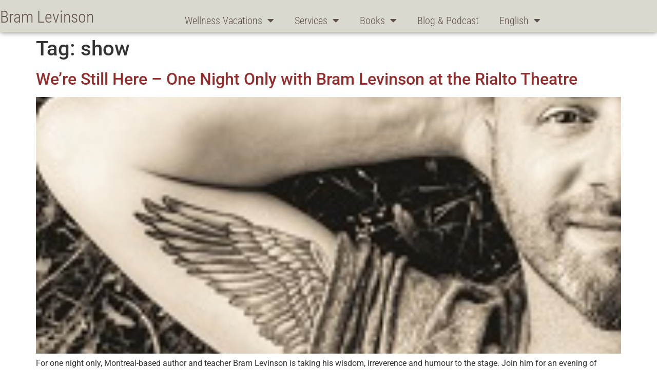

--- FILE ---
content_type: text/html; charset=UTF-8
request_url: https://bramlevinson.com/wp-admin/admin-ajax.php
body_size: -146
content:
66794.6545f3a656137840e05212777ca6424f

--- FILE ---
content_type: text/css
request_url: https://bramlevinson.com/wp-content/uploads/elementor/css/post-3023.css?ver=1768422935
body_size: 1500
content:
.elementor-3023 .elementor-element.elementor-element-24fb4a7:not(.elementor-motion-effects-element-type-background), .elementor-3023 .elementor-element.elementor-element-24fb4a7 > .elementor-motion-effects-container > .elementor-motion-effects-layer{background-color:#141519;}.elementor-3023 .elementor-element.elementor-element-24fb4a7{transition:background 0.3s, border 0.3s, border-radius 0.3s, box-shadow 0.3s;padding:60px 0px 60px 0px;}.elementor-3023 .elementor-element.elementor-element-24fb4a7 > .elementor-background-overlay{transition:background 0.3s, border-radius 0.3s, opacity 0.3s;}.elementor-widget-heading .elementor-heading-title{font-family:var( --e-global-typography-primary-font-family ), Sans-serif;font-weight:var( --e-global-typography-primary-font-weight );color:var( --e-global-color-primary );}.elementor-3023 .elementor-element.elementor-element-5ffc354 > .elementor-widget-container{margin:0px 0px 25px 0px;}.elementor-3023 .elementor-element.elementor-element-5ffc354{text-align:center;}.elementor-3023 .elementor-element.elementor-element-5ffc354 .elementor-heading-title{font-size:25px;font-weight:500;text-transform:uppercase;letter-spacing:2px;color:#E9E9E9;}.elementor-3023 .elementor-element.elementor-element-2cfad1d8{--grid-template-columns:repeat(0, auto);--icon-size:27px;--grid-column-gap:40px;--grid-row-gap:0px;}.elementor-3023 .elementor-element.elementor-element-2cfad1d8 .elementor-widget-container{text-align:center;}.elementor-3023 .elementor-element.elementor-element-2cfad1d8 .elementor-social-icon{background-color:rgba(255,255,255,0);--icon-padding:0em;}.elementor-3023 .elementor-element.elementor-element-2cfad1d8 .elementor-social-icon i{color:#ffffff;}.elementor-3023 .elementor-element.elementor-element-2cfad1d8 .elementor-social-icon svg{fill:#ffffff;}.elementor-3023 .elementor-element.elementor-element-2cfad1d8 .elementor-social-icon:hover i{color:#00ce1b;}.elementor-3023 .elementor-element.elementor-element-2cfad1d8 .elementor-social-icon:hover svg{fill:#00ce1b;}.elementor-3023 .elementor-element.elementor-element-da70b75:not(.elementor-motion-effects-element-type-background), .elementor-3023 .elementor-element.elementor-element-da70b75 > .elementor-motion-effects-container > .elementor-motion-effects-layer{background-color:#25282b;}.elementor-3023 .elementor-element.elementor-element-da70b75 > .elementor-container{max-width:900px;}.elementor-3023 .elementor-element.elementor-element-da70b75{transition:background 0.3s, border 0.3s, border-radius 0.3s, box-shadow 0.3s;padding:90px 0px 90px 0px;}.elementor-3023 .elementor-element.elementor-element-da70b75 > .elementor-background-overlay{transition:background 0.3s, border-radius 0.3s, opacity 0.3s;}.elementor-3023 .elementor-element.elementor-element-da70b75 > .elementor-shape-top .elementor-shape-fill{fill:#141519;}.elementor-3023 .elementor-element.elementor-element-da70b75 > .elementor-shape-top svg{width:calc(293% + 1.3px);}.elementor-3023 .elementor-element.elementor-element-3b3a80e7 .elementor-heading-title{font-size:18px;font-weight:600;color:#E3FFFA;}.elementor-widget-nav-menu .elementor-nav-menu .elementor-item{font-family:var( --e-global-typography-primary-font-family ), Sans-serif;font-weight:var( --e-global-typography-primary-font-weight );}.elementor-widget-nav-menu .elementor-nav-menu--main .elementor-item{color:var( --e-global-color-text );fill:var( --e-global-color-text );}.elementor-widget-nav-menu .elementor-nav-menu--main .elementor-item:hover,
					.elementor-widget-nav-menu .elementor-nav-menu--main .elementor-item.elementor-item-active,
					.elementor-widget-nav-menu .elementor-nav-menu--main .elementor-item.highlighted,
					.elementor-widget-nav-menu .elementor-nav-menu--main .elementor-item:focus{color:var( --e-global-color-accent );fill:var( --e-global-color-accent );}.elementor-widget-nav-menu .elementor-nav-menu--main:not(.e--pointer-framed) .elementor-item:before,
					.elementor-widget-nav-menu .elementor-nav-menu--main:not(.e--pointer-framed) .elementor-item:after{background-color:var( --e-global-color-accent );}.elementor-widget-nav-menu .e--pointer-framed .elementor-item:before,
					.elementor-widget-nav-menu .e--pointer-framed .elementor-item:after{border-color:var( --e-global-color-accent );}.elementor-widget-nav-menu{--e-nav-menu-divider-color:var( --e-global-color-text );}.elementor-widget-nav-menu .elementor-nav-menu--dropdown .elementor-item, .elementor-widget-nav-menu .elementor-nav-menu--dropdown  .elementor-sub-item{font-family:var( --e-global-typography-accent-font-family ), Sans-serif;font-weight:var( --e-global-typography-accent-font-weight );}.elementor-3023 .elementor-element.elementor-element-2d6bbdfe .elementor-heading-title{font-size:18px;font-weight:600;color:#FFFFFF;}.elementor-widget-icon-list .elementor-icon-list-item:not(:last-child):after{border-color:var( --e-global-color-text );}.elementor-widget-icon-list .elementor-icon-list-icon i{color:var( --e-global-color-primary );}.elementor-widget-icon-list .elementor-icon-list-icon svg{fill:var( --e-global-color-primary );}.elementor-widget-icon-list .elementor-icon-list-item > .elementor-icon-list-text, .elementor-widget-icon-list .elementor-icon-list-item > a{font-family:var( --e-global-typography-text-font-family ), Sans-serif;font-size:var( --e-global-typography-text-font-size );font-weight:var( --e-global-typography-text-font-weight );}.elementor-widget-icon-list .elementor-icon-list-text{color:var( --e-global-color-secondary );}.elementor-3023 .elementor-element.elementor-element-33f233b1 .elementor-icon-list-items:not(.elementor-inline-items) .elementor-icon-list-item:not(:last-child){padding-block-end:calc(5px/2);}.elementor-3023 .elementor-element.elementor-element-33f233b1 .elementor-icon-list-items:not(.elementor-inline-items) .elementor-icon-list-item:not(:first-child){margin-block-start:calc(5px/2);}.elementor-3023 .elementor-element.elementor-element-33f233b1 .elementor-icon-list-items.elementor-inline-items .elementor-icon-list-item{margin-inline:calc(5px/2);}.elementor-3023 .elementor-element.elementor-element-33f233b1 .elementor-icon-list-items.elementor-inline-items{margin-inline:calc(-5px/2);}.elementor-3023 .elementor-element.elementor-element-33f233b1 .elementor-icon-list-items.elementor-inline-items .elementor-icon-list-item:after{inset-inline-end:calc(-5px/2);}.elementor-3023 .elementor-element.elementor-element-33f233b1 .elementor-icon-list-icon i{transition:color 0.3s;}.elementor-3023 .elementor-element.elementor-element-33f233b1 .elementor-icon-list-icon svg{transition:fill 0.3s;}.elementor-3023 .elementor-element.elementor-element-33f233b1{--e-icon-list-icon-size:0px;--icon-vertical-offset:0px;}.elementor-3023 .elementor-element.elementor-element-33f233b1 .elementor-icon-list-icon{padding-inline-end:0px;}.elementor-3023 .elementor-element.elementor-element-33f233b1 .elementor-icon-list-item > .elementor-icon-list-text, .elementor-3023 .elementor-element.elementor-element-33f233b1 .elementor-icon-list-item > a{font-size:14px;font-weight:300;}.elementor-3023 .elementor-element.elementor-element-33f233b1 .elementor-icon-list-text{color:rgba(255,255,255,0.36);transition:color 0.3s;}.elementor-3023 .elementor-element.elementor-element-e5b0f7e .elementor-heading-title{font-size:18px;font-weight:600;color:#FFFFFF;}.elementor-3023 .elementor-element.elementor-element-55f28640 .elementor-icon-list-items:not(.elementor-inline-items) .elementor-icon-list-item:not(:last-child){padding-block-end:calc(5px/2);}.elementor-3023 .elementor-element.elementor-element-55f28640 .elementor-icon-list-items:not(.elementor-inline-items) .elementor-icon-list-item:not(:first-child){margin-block-start:calc(5px/2);}.elementor-3023 .elementor-element.elementor-element-55f28640 .elementor-icon-list-items.elementor-inline-items .elementor-icon-list-item{margin-inline:calc(5px/2);}.elementor-3023 .elementor-element.elementor-element-55f28640 .elementor-icon-list-items.elementor-inline-items{margin-inline:calc(-5px/2);}.elementor-3023 .elementor-element.elementor-element-55f28640 .elementor-icon-list-items.elementor-inline-items .elementor-icon-list-item:after{inset-inline-end:calc(-5px/2);}.elementor-3023 .elementor-element.elementor-element-55f28640 .elementor-icon-list-icon i{transition:color 0.3s;}.elementor-3023 .elementor-element.elementor-element-55f28640 .elementor-icon-list-icon svg{transition:fill 0.3s;}.elementor-3023 .elementor-element.elementor-element-55f28640{--e-icon-list-icon-size:0px;--icon-vertical-offset:0px;}.elementor-3023 .elementor-element.elementor-element-55f28640 .elementor-icon-list-icon{padding-inline-end:0px;}.elementor-3023 .elementor-element.elementor-element-55f28640 .elementor-icon-list-item > .elementor-icon-list-text, .elementor-3023 .elementor-element.elementor-element-55f28640 .elementor-icon-list-item > a{font-size:14px;font-weight:300;}.elementor-3023 .elementor-element.elementor-element-55f28640 .elementor-icon-list-text{color:rgba(255,255,255,0.36);transition:color 0.3s;}.elementor-3023 .elementor-element.elementor-element-6a1ccf79 .elementor-heading-title{font-size:18px;font-weight:500;color:#FFFFFF;}.elementor-widget-posts .elementor-button{background-color:var( --e-global-color-accent );font-family:var( --e-global-typography-accent-font-family ), Sans-serif;font-weight:var( --e-global-typography-accent-font-weight );}.elementor-widget-posts .elementor-post__title, .elementor-widget-posts .elementor-post__title a{color:var( --e-global-color-secondary );font-family:var( --e-global-typography-primary-font-family ), Sans-serif;font-weight:var( --e-global-typography-primary-font-weight );}.elementor-widget-posts .elementor-post__meta-data{font-family:var( --e-global-typography-secondary-font-family ), Sans-serif;font-weight:var( --e-global-typography-secondary-font-weight );}.elementor-widget-posts .elementor-post__excerpt p{font-family:var( --e-global-typography-text-font-family ), Sans-serif;font-size:var( --e-global-typography-text-font-size );font-weight:var( --e-global-typography-text-font-weight );}.elementor-widget-posts .elementor-post__read-more{color:var( --e-global-color-accent );}.elementor-widget-posts a.elementor-post__read-more{font-family:var( --e-global-typography-accent-font-family ), Sans-serif;font-weight:var( --e-global-typography-accent-font-weight );}.elementor-widget-posts .elementor-post__card .elementor-post__badge{background-color:var( --e-global-color-accent );font-family:var( --e-global-typography-accent-font-family ), Sans-serif;font-weight:var( --e-global-typography-accent-font-weight );}.elementor-widget-posts .elementor-pagination{font-family:var( --e-global-typography-secondary-font-family ), Sans-serif;font-weight:var( --e-global-typography-secondary-font-weight );}.elementor-widget-posts .e-load-more-message{font-family:var( --e-global-typography-secondary-font-family ), Sans-serif;font-weight:var( --e-global-typography-secondary-font-weight );}.elementor-3023 .elementor-element.elementor-element-f8a1944{--grid-row-gap:12px;--grid-column-gap:30px;}.elementor-3023 .elementor-element.elementor-element-f8a1944 .elementor-post{border-radius:0px;}.elementor-3023 .elementor-element.elementor-element-f8a1944 .elementor-post__title, .elementor-3023 .elementor-element.elementor-element-f8a1944 .elementor-post__title a{font-family:"Roboto", Sans-serif;font-size:16px;font-weight:400;font-style:normal;}.elementor-3023 .elementor-element.elementor-element-f8a1944 .elementor-post__title{margin-bottom:0px;}.elementor-theme-builder-content-area{height:400px;}.elementor-location-header:before, .elementor-location-footer:before{content:"";display:table;clear:both;}@media(min-width:768px){.elementor-3023 .elementor-element.elementor-element-26178ddd{width:18.111%;}.elementor-3023 .elementor-element.elementor-element-616370cc{width:22.445%;}.elementor-3023 .elementor-element.elementor-element-4cf2a5a9{width:34.444%;}}@media(max-width:1024px){.elementor-3023 .elementor-element.elementor-element-24fb4a7{padding:40px 20px 40px 20px;}.elementor-3023 .elementor-element.elementor-element-2cfad1d8 > .elementor-widget-container{padding:40px 0px 0px 0px;}.elementor-3023 .elementor-element.elementor-element-da70b75{padding:60px 20px 60px 20px;}.elementor-widget-icon-list .elementor-icon-list-item > .elementor-icon-list-text, .elementor-widget-icon-list .elementor-icon-list-item > a{font-size:var( --e-global-typography-text-font-size );}.elementor-widget-posts .elementor-post__excerpt p{font-size:var( --e-global-typography-text-font-size );}}@media(max-width:767px){.elementor-3023 .elementor-element.elementor-element-24fb4a7{padding:30px 20px 30px 20px;}.elementor-3023 .elementor-element.elementor-element-2cfad1d8 > .elementor-widget-container{padding:0px 0px 0px 0px;}.elementor-3023 .elementor-element.elementor-element-2cfad1d8{--icon-size:15px;--grid-column-gap:16px;}.elementor-3023 .elementor-element.elementor-element-da70b75 > .elementor-shape-top svg{height:10px;}.elementor-3023 .elementor-element.elementor-element-da70b75{padding:50px 20px 50px 20px;}.elementor-3023 .elementor-element.elementor-element-26178ddd{width:50%;}.elementor-3023 .elementor-element.elementor-element-616370cc{width:50%;}.elementor-widget-icon-list .elementor-icon-list-item > .elementor-icon-list-text, .elementor-widget-icon-list .elementor-icon-list-item > a{font-size:var( --e-global-typography-text-font-size );}.elementor-3023 .elementor-element.elementor-element-33f233b1 .elementor-icon-list-item > .elementor-icon-list-text, .elementor-3023 .elementor-element.elementor-element-33f233b1 .elementor-icon-list-item > a{font-size:13px;}.elementor-3023 .elementor-element.elementor-element-45eef86a{width:50%;}.elementor-3023 .elementor-element.elementor-element-45eef86a > .elementor-element-populated{margin:40px 0px 0px 0px;--e-column-margin-right:0px;--e-column-margin-left:0px;}.elementor-3023 .elementor-element.elementor-element-55f28640 .elementor-icon-list-item > .elementor-icon-list-text, .elementor-3023 .elementor-element.elementor-element-55f28640 .elementor-icon-list-item > a{font-size:13px;}.elementor-3023 .elementor-element.elementor-element-4cf2a5a9{width:50%;}.elementor-3023 .elementor-element.elementor-element-4cf2a5a9 > .elementor-element-populated{margin:40px 0px 0px 0px;--e-column-margin-right:0px;--e-column-margin-left:0px;}.elementor-widget-posts .elementor-post__excerpt p{font-size:var( --e-global-typography-text-font-size );}}